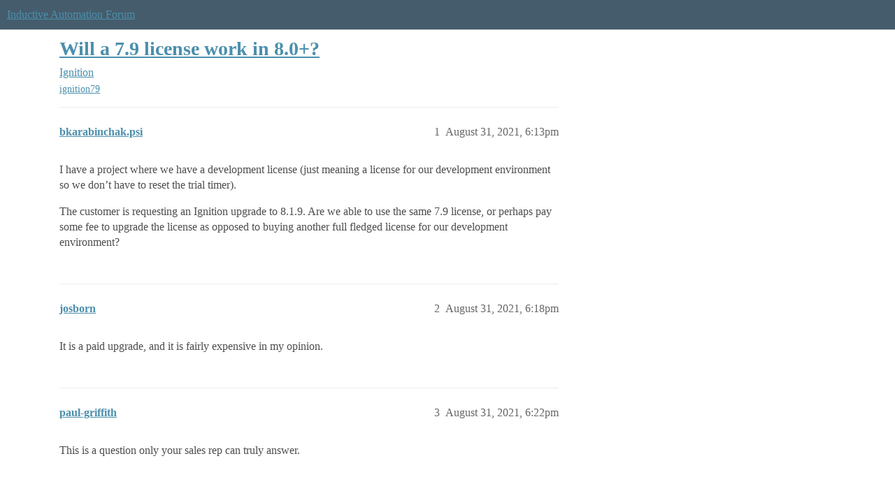

--- FILE ---
content_type: text/html; charset=utf-8
request_url: https://forum.inductiveautomation.com/t/will-a-7-9-license-work-in-8-0/50483
body_size: 3375
content:
<!DOCTYPE html>
<html lang="en">
  <head>
    <meta charset="utf-8">
    <title>Will a 7.9 license work in 8.0+? - Ignition - Inductive Automation Forum</title>
    <meta name="description" content="I have a project where we have a development license (just meaning a license for our development environment so we don’t have to reset the trial timer). 
The customer is requesting an Ignition upgrade to 8.1.9.  Are we a&amp;hellip;">
    <meta name="generator" content="Discourse 2026.1.0-latest - https://github.com/discourse/discourse version e47c03d223945e2c161e14ba0974f45114ae4ef5">
<link rel="icon" type="image/png" href="https://us1.discourse-cdn.com/inductiveautomation/optimized/2X/5/51600da2efd947f080fca46a91f48655bf125b6f_2_32x32.png">
<link rel="apple-touch-icon" type="image/png" href="https://us1.discourse-cdn.com/inductiveautomation/optimized/2X/6/66c4d1d84e3c89f6341c1923757da2e677d4248d_2_180x180.png">
<meta name="theme-color" media="all" content="#455c6c">

<meta name="color-scheme" content="light">

<meta name="viewport" content="width=device-width, initial-scale=1.0, minimum-scale=1.0, viewport-fit=cover">
<link rel="canonical" href="https://forum.inductiveautomation.com/t/will-a-7-9-license-work-in-8-0/50483" />


<link rel="search" type="application/opensearchdescription+xml" href="https://forum.inductiveautomation.com/opensearch.xml" title="Inductive Automation Forum Search">

    
    <link href="https://sea1.discourse-cdn.com/inductiveautomation/stylesheets/color_definitions_ia-theme_1_10_b130597e612f866c333bfcf212adb6e0255aa9a3.css?__ws=forum.inductiveautomation.com" media="all" rel="stylesheet" class="light-scheme" data-scheme-id="1"/>

<link href="https://sea1.discourse-cdn.com/inductiveautomation/stylesheets/common_30a1b5d52cbddba8e1c056cb84ee483c8cdfe11f.css?__ws=forum.inductiveautomation.com" media="all" rel="stylesheet" data-target="common"  />

  <link href="https://sea1.discourse-cdn.com/inductiveautomation/stylesheets/mobile_30a1b5d52cbddba8e1c056cb84ee483c8cdfe11f.css?__ws=forum.inductiveautomation.com" media="(max-width: 39.99999rem)" rel="stylesheet" data-target="mobile"  />
  <link href="https://sea1.discourse-cdn.com/inductiveautomation/stylesheets/desktop_30a1b5d52cbddba8e1c056cb84ee483c8cdfe11f.css?__ws=forum.inductiveautomation.com" media="(min-width: 40rem)" rel="stylesheet" data-target="desktop"  />



    <link href="https://sea1.discourse-cdn.com/inductiveautomation/stylesheets/checklist_30a1b5d52cbddba8e1c056cb84ee483c8cdfe11f.css?__ws=forum.inductiveautomation.com" media="all" rel="stylesheet" data-target="checklist"  />
    <link href="https://sea1.discourse-cdn.com/inductiveautomation/stylesheets/discourse-akismet_30a1b5d52cbddba8e1c056cb84ee483c8cdfe11f.css?__ws=forum.inductiveautomation.com" media="all" rel="stylesheet" data-target="discourse-akismet"  />
    <link href="https://sea1.discourse-cdn.com/inductiveautomation/stylesheets/discourse-cakeday_30a1b5d52cbddba8e1c056cb84ee483c8cdfe11f.css?__ws=forum.inductiveautomation.com" media="all" rel="stylesheet" data-target="discourse-cakeday"  />
    <link href="https://sea1.discourse-cdn.com/inductiveautomation/stylesheets/discourse-data-explorer_30a1b5d52cbddba8e1c056cb84ee483c8cdfe11f.css?__ws=forum.inductiveautomation.com" media="all" rel="stylesheet" data-target="discourse-data-explorer"  />
    <link href="https://sea1.discourse-cdn.com/inductiveautomation/stylesheets/discourse-details_30a1b5d52cbddba8e1c056cb84ee483c8cdfe11f.css?__ws=forum.inductiveautomation.com" media="all" rel="stylesheet" data-target="discourse-details"  />
    <link href="https://sea1.discourse-cdn.com/inductiveautomation/stylesheets/discourse-github_30a1b5d52cbddba8e1c056cb84ee483c8cdfe11f.css?__ws=forum.inductiveautomation.com" media="all" rel="stylesheet" data-target="discourse-github"  />
    <link href="https://sea1.discourse-cdn.com/inductiveautomation/stylesheets/discourse-graphviz_30a1b5d52cbddba8e1c056cb84ee483c8cdfe11f.css?__ws=forum.inductiveautomation.com" media="all" rel="stylesheet" data-target="discourse-graphviz"  />
    <link href="https://sea1.discourse-cdn.com/inductiveautomation/stylesheets/discourse-lazy-videos_30a1b5d52cbddba8e1c056cb84ee483c8cdfe11f.css?__ws=forum.inductiveautomation.com" media="all" rel="stylesheet" data-target="discourse-lazy-videos"  />
    <link href="https://sea1.discourse-cdn.com/inductiveautomation/stylesheets/discourse-local-dates_30a1b5d52cbddba8e1c056cb84ee483c8cdfe11f.css?__ws=forum.inductiveautomation.com" media="all" rel="stylesheet" data-target="discourse-local-dates"  />
    <link href="https://sea1.discourse-cdn.com/inductiveautomation/stylesheets/discourse-narrative-bot_30a1b5d52cbddba8e1c056cb84ee483c8cdfe11f.css?__ws=forum.inductiveautomation.com" media="all" rel="stylesheet" data-target="discourse-narrative-bot"  />
    <link href="https://sea1.discourse-cdn.com/inductiveautomation/stylesheets/discourse-policy_30a1b5d52cbddba8e1c056cb84ee483c8cdfe11f.css?__ws=forum.inductiveautomation.com" media="all" rel="stylesheet" data-target="discourse-policy"  />
    <link href="https://sea1.discourse-cdn.com/inductiveautomation/stylesheets/discourse-presence_30a1b5d52cbddba8e1c056cb84ee483c8cdfe11f.css?__ws=forum.inductiveautomation.com" media="all" rel="stylesheet" data-target="discourse-presence"  />
    <link href="https://sea1.discourse-cdn.com/inductiveautomation/stylesheets/discourse-solved_30a1b5d52cbddba8e1c056cb84ee483c8cdfe11f.css?__ws=forum.inductiveautomation.com" media="all" rel="stylesheet" data-target="discourse-solved"  />
    <link href="https://sea1.discourse-cdn.com/inductiveautomation/stylesheets/discourse-templates_30a1b5d52cbddba8e1c056cb84ee483c8cdfe11f.css?__ws=forum.inductiveautomation.com" media="all" rel="stylesheet" data-target="discourse-templates"  />
    <link href="https://sea1.discourse-cdn.com/inductiveautomation/stylesheets/discourse-topic-voting_30a1b5d52cbddba8e1c056cb84ee483c8cdfe11f.css?__ws=forum.inductiveautomation.com" media="all" rel="stylesheet" data-target="discourse-topic-voting"  />
    <link href="https://sea1.discourse-cdn.com/inductiveautomation/stylesheets/footnote_30a1b5d52cbddba8e1c056cb84ee483c8cdfe11f.css?__ws=forum.inductiveautomation.com" media="all" rel="stylesheet" data-target="footnote"  />
    <link href="https://sea1.discourse-cdn.com/inductiveautomation/stylesheets/hosted-site_30a1b5d52cbddba8e1c056cb84ee483c8cdfe11f.css?__ws=forum.inductiveautomation.com" media="all" rel="stylesheet" data-target="hosted-site"  />
    <link href="https://sea1.discourse-cdn.com/inductiveautomation/stylesheets/spoiler-alert_30a1b5d52cbddba8e1c056cb84ee483c8cdfe11f.css?__ws=forum.inductiveautomation.com" media="all" rel="stylesheet" data-target="spoiler-alert"  />
    <link href="https://sea1.discourse-cdn.com/inductiveautomation/stylesheets/discourse-solved_mobile_30a1b5d52cbddba8e1c056cb84ee483c8cdfe11f.css?__ws=forum.inductiveautomation.com" media="(max-width: 39.99999rem)" rel="stylesheet" data-target="discourse-solved_mobile"  />
    <link href="https://sea1.discourse-cdn.com/inductiveautomation/stylesheets/discourse-topic-voting_mobile_30a1b5d52cbddba8e1c056cb84ee483c8cdfe11f.css?__ws=forum.inductiveautomation.com" media="(max-width: 39.99999rem)" rel="stylesheet" data-target="discourse-topic-voting_mobile"  />
    <link href="https://sea1.discourse-cdn.com/inductiveautomation/stylesheets/discourse-topic-voting_desktop_30a1b5d52cbddba8e1c056cb84ee483c8cdfe11f.css?__ws=forum.inductiveautomation.com" media="(min-width: 40rem)" rel="stylesheet" data-target="discourse-topic-voting_desktop"  />

  <link href="https://sea1.discourse-cdn.com/inductiveautomation/stylesheets/common_theme_11_b9b12b4a0a4176d8314e0ff71ee233c9b9987c42.css?__ws=forum.inductiveautomation.com" media="all" rel="stylesheet" data-target="common_theme" data-theme-id="11" data-theme-name="unformatted code detector"/>
    
    <link href="https://sea1.discourse-cdn.com/inductiveautomation/stylesheets/desktop_theme_6_8c0cd875b5d11ec950f3b9dab1161420446a39f3.css?__ws=forum.inductiveautomation.com" media="(min-width: 40rem)" rel="stylesheet" data-target="desktop_theme" data-theme-id="6" data-theme-name="code style button"/>
<link href="https://sea1.discourse-cdn.com/inductiveautomation/stylesheets/desktop_theme_1_0c20a9b355994380dfc49d6546e21531727014ce.css?__ws=forum.inductiveautomation.com" media="(min-width: 40rem)" rel="stylesheet" data-target="desktop_theme" data-theme-id="1" data-theme-name="like button"/>
<link href="https://sea1.discourse-cdn.com/inductiveautomation/stylesheets/desktop_theme_7_da6b0036505414f4633368c8812b6c5a9bdf48fd.css?__ws=forum.inductiveautomation.com" media="(min-width: 40rem)" rel="stylesheet" data-target="desktop_theme" data-theme-id="7" data-theme-name="maintenance banner"/>

    <script src="https://inductiveautomation.com/static/js/js.cookie.js" nonce="meLFRDSID6425uJXu49S7GNlx"></script>
<link rel="stylesheet" type="text/css" href="https://inductiveautomation.com/static/css/cookie-banner.css">
    
        <link rel="alternate nofollow" type="application/rss+xml" title="RSS feed of &#39;Will a 7.9 license work in 8.0+?&#39;" href="https://forum.inductiveautomation.com/t/will-a-7-9-license-work-in-8-0/50483.rss" />
    <meta property="og:site_name" content="Inductive Automation Forum" />
<meta property="og:type" content="website" />
<meta name="twitter:card" content="summary" />
<meta name="twitter:image" content="https://us1.discourse-cdn.com/inductiveautomation/original/3X/d/0/d04bf73695767fa1e57a3be18dae99baf5dfc2c4.jpeg" />
<meta property="og:image" content="https://us1.discourse-cdn.com/inductiveautomation/original/3X/d/0/d04bf73695767fa1e57a3be18dae99baf5dfc2c4.jpeg" />
<meta property="og:url" content="https://forum.inductiveautomation.com/t/will-a-7-9-license-work-in-8-0/50483" />
<meta name="twitter:url" content="https://forum.inductiveautomation.com/t/will-a-7-9-license-work-in-8-0/50483" />
<meta property="og:title" content="Will a 7.9 license work in 8.0+?" />
<meta name="twitter:title" content="Will a 7.9 license work in 8.0+?" />
<meta property="og:description" content="I have a project where we have a development license (just meaning a license for our development environment so we don’t have to reset the trial timer).  The customer is requesting an Ignition upgrade to 8.1.9.  Are we able to use the same 7.9 license, or perhaps pay some fee to upgrade the license as opposed to buying another full fledged license for our development environment?" />
<meta name="twitter:description" content="I have a project where we have a development license (just meaning a license for our development environment so we don’t have to reset the trial timer).  The customer is requesting an Ignition upgrade to 8.1.9.  Are we able to use the same 7.9 license, or perhaps pay some fee to upgrade the license as opposed to buying another full fledged license for our development environment?" />
<meta property="og:article:section" content="Ignition" />
<meta property="og:article:section:color" content="f29b1c" />
<meta property="og:article:tag" content="ignition79" />
<meta property="article:published_time" content="2021-08-31T18:13:35+00:00" />
<meta property="og:ignore_canonical" content="true" />


    <script type="application/ld+json">{"@context":"http://schema.org","@type":"QAPage","name":"Will a 7.9 license work in 8.0+?","mainEntity":{"@type":"Question","name":"Will a 7.9 license work in 8.0+?","text":"I have a project where we have a development license (just meaning a license for our development environment so we don’t have to reset the trial timer).\n\nThe customer is requesting an Ignition upgrade to 8.1.9.  Are we able to use the same 7.9 license, or perhaps pay some fee to upgrade the license &hellip;","upvoteCount":0,"answerCount":1,"datePublished":"2021-08-31T18:13:35.734Z","author":{"@type":"Person","name":"bkarabinchak.psi","url":"https://forum.inductiveautomation.com/u/bkarabinchak.psi"},"acceptedAnswer":{"@type":"Answer","text":"This is a question only your sales rep can truly answer.","upvoteCount":0,"datePublished":"2021-08-31T18:22:20.431Z","url":"https://forum.inductiveautomation.com/t/will-a-7-9-license-work-in-8-0/50483/3","author":{"@type":"Person","name":"paul-griffith","url":"https://forum.inductiveautomation.com/u/paul-griffith"}}}}</script>
  </head>
  <body class="crawler ">
    
    <header>
  <a href="/">Inductive Automation Forum</a>
</header>

    <div id="main-outlet" class="wrap" role="main">
        <div id="topic-title">
    <h1>
      <a href="/t/will-a-7-9-license-work-in-8-0/50483">Will a 7.9 license work in 8.0+?</a>
    </h1>

      <div class="topic-category" itemscope itemtype="http://schema.org/BreadcrumbList">
          <span itemprop="itemListElement" itemscope itemtype="http://schema.org/ListItem">
            <a href="/c/ignition/6" class="badge-wrapper bullet" itemprop="item">
              <span class='badge-category-bg' style='background-color: #f29b1c'></span>
              <span class='badge-category clear-badge'>
                <span class='category-name' itemprop='name'>Ignition</span>
              </span>
            </a>
            <meta itemprop="position" content="1" />
          </span>
      </div>

      <div class="topic-category">
        <div class='discourse-tags list-tags'>
            <a href='https://forum.inductiveautomation.com/tag/ignition79' class='discourse-tag' rel="tag">ignition79</a>
        </div>
      </div>
  </div>

  

    <div itemscope itemtype='http://schema.org/DiscussionForumPosting'>
      <meta itemprop='headline' content='Will a 7.9 license work in 8.0+?'>
      <link itemprop='url' href='https://forum.inductiveautomation.com/t/will-a-7-9-license-work-in-8-0/50483'>
      <meta itemprop='datePublished' content='2021-08-31T18:13:35Z'>
        <meta itemprop='articleSection' content='Ignition'>
      <meta itemprop='keywords' content='ignition79'>
      <div itemprop='publisher' itemscope itemtype="http://schema.org/Organization">
        <meta itemprop='name' content='Inductive Automation'>
          <div itemprop='logo' itemscope itemtype="http://schema.org/ImageObject">
            <meta itemprop='url' content='https://us1.discourse-cdn.com/inductiveautomation/original/2X/f/f2b4cb2b670d4477b53a9302cc08445ef27ea55b.png'>
          </div>
      </div>


          <div id='post_1'  class='topic-body crawler-post'>
            <div class='crawler-post-meta'>
              <span class="creator" itemprop="author" itemscope itemtype="http://schema.org/Person">
                <a itemprop="url" rel='nofollow' href='https://forum.inductiveautomation.com/u/bkarabinchak.psi'><span itemprop='name'>bkarabinchak.psi</span></a>
                
              </span>

                <link itemprop="mainEntityOfPage" href="https://forum.inductiveautomation.com/t/will-a-7-9-license-work-in-8-0/50483">


              <span class="crawler-post-infos">
                  <time  datetime='2021-08-31T18:13:35Z' class='post-time'>
                    August 31, 2021,  6:13pm
                  </time>
                  <meta itemprop='dateModified' content='2021-08-31T18:13:35Z'>
              <span itemprop='position'>1</span>
              </span>
            </div>
            <div class='post' itemprop='text'>
              <p>I have a project where we have a development license (just meaning a license for our development environment so we don’t have to reset the trial timer).</p>
<p>The customer is requesting an Ignition upgrade to 8.1.9.  Are we able to use the same 7.9 license, or perhaps pay some fee to upgrade the license as opposed to buying another full fledged license for our development environment?</p>
            </div>

            <div itemprop="interactionStatistic" itemscope itemtype="http://schema.org/InteractionCounter">
              <meta itemprop="interactionType" content="http://schema.org/LikeAction"/>
              <meta itemprop="userInteractionCount" content="0" />
              <span class='post-likes'></span>
            </div>


            
          </div>
          <div id='post_2' itemprop='comment' itemscope itemtype='http://schema.org/Comment' class='topic-body crawler-post'>
            <div class='crawler-post-meta'>
              <span class="creator" itemprop="author" itemscope itemtype="http://schema.org/Person">
                <a itemprop="url" rel='nofollow' href='https://forum.inductiveautomation.com/u/josborn'><span itemprop='name'>josborn</span></a>
                
              </span>



              <span class="crawler-post-infos">
                  <time itemprop='datePublished' datetime='2021-08-31T18:18:28Z' class='post-time'>
                    August 31, 2021,  6:18pm
                  </time>
                  <meta itemprop='dateModified' content='2021-08-31T18:18:28Z'>
              <span itemprop='position'>2</span>
              </span>
            </div>
            <div class='post' itemprop='text'>
              <p>It is a paid upgrade, and it is fairly expensive in my opinion.</p>
            </div>

            <div itemprop="interactionStatistic" itemscope itemtype="http://schema.org/InteractionCounter">
              <meta itemprop="interactionType" content="http://schema.org/LikeAction"/>
              <meta itemprop="userInteractionCount" content="0" />
              <span class='post-likes'></span>
            </div>


            
          </div>
          <div id='post_3' itemprop='comment' itemscope itemtype='http://schema.org/Comment' class='topic-body crawler-post'>
            <div class='crawler-post-meta'>
              <span class="creator" itemprop="author" itemscope itemtype="http://schema.org/Person">
                <a itemprop="url" rel='nofollow' href='https://forum.inductiveautomation.com/u/paul-griffith'><span itemprop='name'>paul-griffith</span></a>
                
              </span>



              <span class="crawler-post-infos">
                  <time itemprop='datePublished' datetime='2021-08-31T18:22:20Z' class='post-time'>
                    August 31, 2021,  6:22pm
                  </time>
                  <meta itemprop='dateModified' content='2021-08-31T18:22:20Z'>
              <span itemprop='position'>3</span>
              </span>
            </div>
            <div class='post' itemprop='text'>
              <p>This is a question only your sales rep can truly answer.</p>
            </div>

            <div itemprop="interactionStatistic" itemscope itemtype="http://schema.org/InteractionCounter">
              <meta itemprop="interactionType" content="http://schema.org/LikeAction"/>
              <meta itemprop="userInteractionCount" content="0" />
              <span class='post-likes'></span>
            </div>


            
          </div>
    </div>


    




    </div>
    <footer class="container wrap">
  <nav class='crawler-nav'>
    <ul>
      <li itemscope itemtype='http://schema.org/SiteNavigationElement'>
        <span itemprop='name'>
          <a href='/' itemprop="url">Home </a>
        </span>
      </li>
      <li itemscope itemtype='http://schema.org/SiteNavigationElement'>
        <span itemprop='name'>
          <a href='/categories' itemprop="url">Categories </a>
        </span>
      </li>
      <li itemscope itemtype='http://schema.org/SiteNavigationElement'>
        <span itemprop='name'>
          <a href='/guidelines' itemprop="url">Guidelines </a>
        </span>
      </li>
        <li itemscope itemtype='http://schema.org/SiteNavigationElement'>
          <span itemprop='name'>
            <a href='https://inductiveautomation.com/termsofuse' itemprop="url">Terms of Service </a>
          </span>
        </li>
        <li itemscope itemtype='http://schema.org/SiteNavigationElement'>
          <span itemprop='name'>
            <a href='https://inductiveautomation.com/privacypolicy' itemprop="url">Privacy Policy </a>
          </span>
        </li>
    </ul>
  </nav>
  <p class='powered-by-link'>Powered by <a href="https://www.discourse.org">Discourse</a>, best viewed with JavaScript enabled</p>
</footer>

    
    <!-- OPENTRACKER START -->
<script defer="" src="https://server1.opentracker.net/?site=www.inductiveautomation.com" nonce="meLFRDSID6425uJXu49S7GNlx"></script>
<!-- OPENTRACKER END -->
<!-- Cooke Banner -->
<script type="text/javascript" src="https://inductiveautomation.com/js-utils/cookie-preferences.js" async="" nonce="meLFRDSID6425uJXu49S7GNlx"></script>
<!-- End Cooke Banner -->

  </body>
  
</html>
